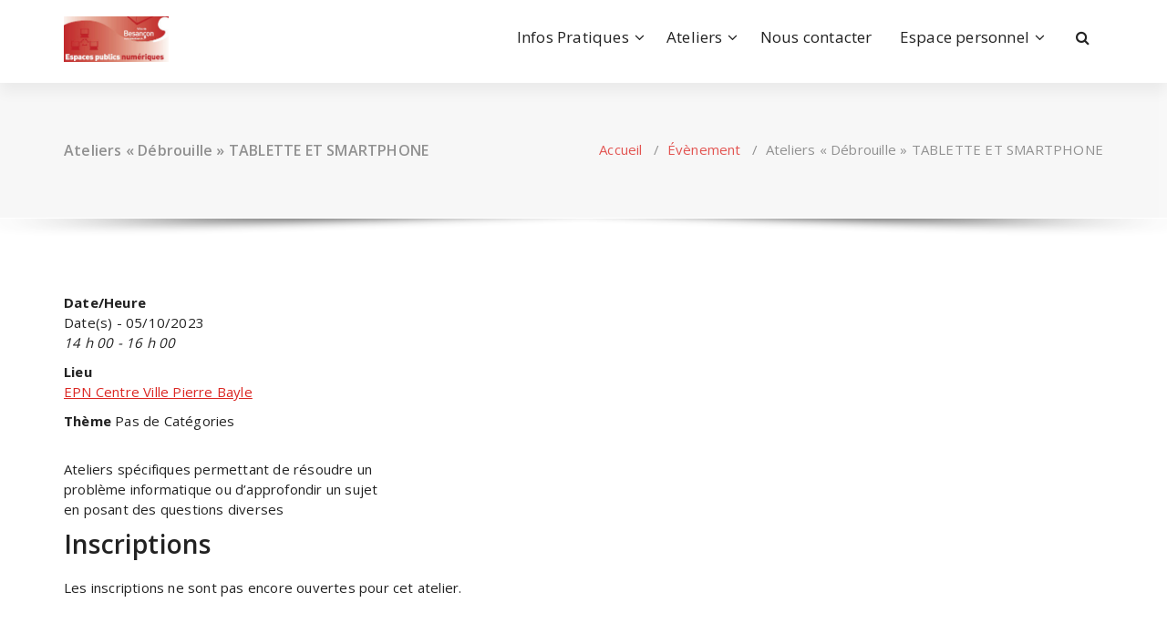

--- FILE ---
content_type: text/css
request_url: https://epn.besancon.fr/wp-content/plugins/accesspress-custom-css/css/frontend/apccss.css?1769548846
body_size: 60
content:
/********* Do not edit this file *********/
/*
 Accesspress Custom CSS - plugin by https://accesspressthemes.com
*/

.menu-wrapper
{
  background-color: #bf0000;
}
a
{
  color: #bf0000;
}


